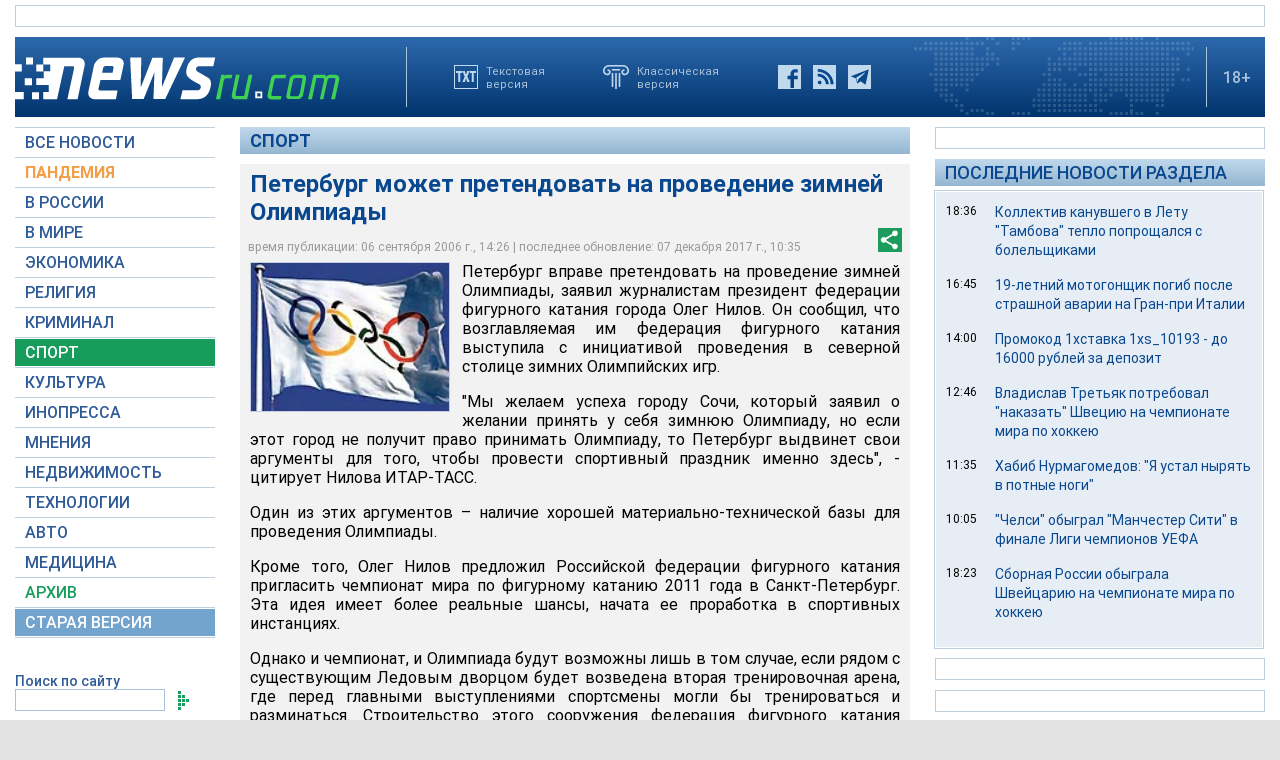

--- FILE ---
content_type: text/html; charset=utf-8
request_url: https://www.google.com/recaptcha/api2/aframe
body_size: 267
content:
<!DOCTYPE HTML><html><head><meta http-equiv="content-type" content="text/html; charset=UTF-8"></head><body><script nonce="O_492XIJqh6VHIlshJ2KoA">/** Anti-fraud and anti-abuse applications only. See google.com/recaptcha */ try{var clients={'sodar':'https://pagead2.googlesyndication.com/pagead/sodar?'};window.addEventListener("message",function(a){try{if(a.source===window.parent){var b=JSON.parse(a.data);var c=clients[b['id']];if(c){var d=document.createElement('img');d.src=c+b['params']+'&rc='+(localStorage.getItem("rc::a")?sessionStorage.getItem("rc::b"):"");window.document.body.appendChild(d);sessionStorage.setItem("rc::e",parseInt(sessionStorage.getItem("rc::e")||0)+1);localStorage.setItem("rc::h",'1768711869212');}}}catch(b){}});window.parent.postMessage("_grecaptcha_ready", "*");}catch(b){}</script></body></html>